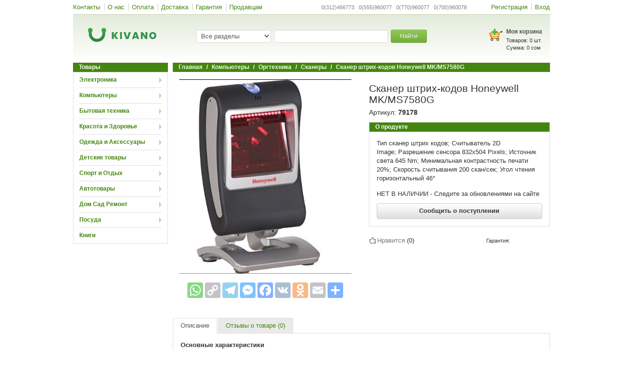

--- FILE ---
content_type: text/html; charset=utf-8
request_url: https://www.google.com/recaptcha/api2/anchor?ar=1&k=6LeeEhATAAAAALNwP2cPx-O0XOWN9PIHcdOAkRMp&co=aHR0cHM6Ly93d3cua2l2YW5vLmtnOjQ0Mw..&hl=ru&v=PoyoqOPhxBO7pBk68S4YbpHZ&size=normal&anchor-ms=20000&execute-ms=30000&cb=vw01hvlq7hzu
body_size: 49561
content:
<!DOCTYPE HTML><html dir="ltr" lang="ru"><head><meta http-equiv="Content-Type" content="text/html; charset=UTF-8">
<meta http-equiv="X-UA-Compatible" content="IE=edge">
<title>reCAPTCHA</title>
<style type="text/css">
/* cyrillic-ext */
@font-face {
  font-family: 'Roboto';
  font-style: normal;
  font-weight: 400;
  font-stretch: 100%;
  src: url(//fonts.gstatic.com/s/roboto/v48/KFO7CnqEu92Fr1ME7kSn66aGLdTylUAMa3GUBHMdazTgWw.woff2) format('woff2');
  unicode-range: U+0460-052F, U+1C80-1C8A, U+20B4, U+2DE0-2DFF, U+A640-A69F, U+FE2E-FE2F;
}
/* cyrillic */
@font-face {
  font-family: 'Roboto';
  font-style: normal;
  font-weight: 400;
  font-stretch: 100%;
  src: url(//fonts.gstatic.com/s/roboto/v48/KFO7CnqEu92Fr1ME7kSn66aGLdTylUAMa3iUBHMdazTgWw.woff2) format('woff2');
  unicode-range: U+0301, U+0400-045F, U+0490-0491, U+04B0-04B1, U+2116;
}
/* greek-ext */
@font-face {
  font-family: 'Roboto';
  font-style: normal;
  font-weight: 400;
  font-stretch: 100%;
  src: url(//fonts.gstatic.com/s/roboto/v48/KFO7CnqEu92Fr1ME7kSn66aGLdTylUAMa3CUBHMdazTgWw.woff2) format('woff2');
  unicode-range: U+1F00-1FFF;
}
/* greek */
@font-face {
  font-family: 'Roboto';
  font-style: normal;
  font-weight: 400;
  font-stretch: 100%;
  src: url(//fonts.gstatic.com/s/roboto/v48/KFO7CnqEu92Fr1ME7kSn66aGLdTylUAMa3-UBHMdazTgWw.woff2) format('woff2');
  unicode-range: U+0370-0377, U+037A-037F, U+0384-038A, U+038C, U+038E-03A1, U+03A3-03FF;
}
/* math */
@font-face {
  font-family: 'Roboto';
  font-style: normal;
  font-weight: 400;
  font-stretch: 100%;
  src: url(//fonts.gstatic.com/s/roboto/v48/KFO7CnqEu92Fr1ME7kSn66aGLdTylUAMawCUBHMdazTgWw.woff2) format('woff2');
  unicode-range: U+0302-0303, U+0305, U+0307-0308, U+0310, U+0312, U+0315, U+031A, U+0326-0327, U+032C, U+032F-0330, U+0332-0333, U+0338, U+033A, U+0346, U+034D, U+0391-03A1, U+03A3-03A9, U+03B1-03C9, U+03D1, U+03D5-03D6, U+03F0-03F1, U+03F4-03F5, U+2016-2017, U+2034-2038, U+203C, U+2040, U+2043, U+2047, U+2050, U+2057, U+205F, U+2070-2071, U+2074-208E, U+2090-209C, U+20D0-20DC, U+20E1, U+20E5-20EF, U+2100-2112, U+2114-2115, U+2117-2121, U+2123-214F, U+2190, U+2192, U+2194-21AE, U+21B0-21E5, U+21F1-21F2, U+21F4-2211, U+2213-2214, U+2216-22FF, U+2308-230B, U+2310, U+2319, U+231C-2321, U+2336-237A, U+237C, U+2395, U+239B-23B7, U+23D0, U+23DC-23E1, U+2474-2475, U+25AF, U+25B3, U+25B7, U+25BD, U+25C1, U+25CA, U+25CC, U+25FB, U+266D-266F, U+27C0-27FF, U+2900-2AFF, U+2B0E-2B11, U+2B30-2B4C, U+2BFE, U+3030, U+FF5B, U+FF5D, U+1D400-1D7FF, U+1EE00-1EEFF;
}
/* symbols */
@font-face {
  font-family: 'Roboto';
  font-style: normal;
  font-weight: 400;
  font-stretch: 100%;
  src: url(//fonts.gstatic.com/s/roboto/v48/KFO7CnqEu92Fr1ME7kSn66aGLdTylUAMaxKUBHMdazTgWw.woff2) format('woff2');
  unicode-range: U+0001-000C, U+000E-001F, U+007F-009F, U+20DD-20E0, U+20E2-20E4, U+2150-218F, U+2190, U+2192, U+2194-2199, U+21AF, U+21E6-21F0, U+21F3, U+2218-2219, U+2299, U+22C4-22C6, U+2300-243F, U+2440-244A, U+2460-24FF, U+25A0-27BF, U+2800-28FF, U+2921-2922, U+2981, U+29BF, U+29EB, U+2B00-2BFF, U+4DC0-4DFF, U+FFF9-FFFB, U+10140-1018E, U+10190-1019C, U+101A0, U+101D0-101FD, U+102E0-102FB, U+10E60-10E7E, U+1D2C0-1D2D3, U+1D2E0-1D37F, U+1F000-1F0FF, U+1F100-1F1AD, U+1F1E6-1F1FF, U+1F30D-1F30F, U+1F315, U+1F31C, U+1F31E, U+1F320-1F32C, U+1F336, U+1F378, U+1F37D, U+1F382, U+1F393-1F39F, U+1F3A7-1F3A8, U+1F3AC-1F3AF, U+1F3C2, U+1F3C4-1F3C6, U+1F3CA-1F3CE, U+1F3D4-1F3E0, U+1F3ED, U+1F3F1-1F3F3, U+1F3F5-1F3F7, U+1F408, U+1F415, U+1F41F, U+1F426, U+1F43F, U+1F441-1F442, U+1F444, U+1F446-1F449, U+1F44C-1F44E, U+1F453, U+1F46A, U+1F47D, U+1F4A3, U+1F4B0, U+1F4B3, U+1F4B9, U+1F4BB, U+1F4BF, U+1F4C8-1F4CB, U+1F4D6, U+1F4DA, U+1F4DF, U+1F4E3-1F4E6, U+1F4EA-1F4ED, U+1F4F7, U+1F4F9-1F4FB, U+1F4FD-1F4FE, U+1F503, U+1F507-1F50B, U+1F50D, U+1F512-1F513, U+1F53E-1F54A, U+1F54F-1F5FA, U+1F610, U+1F650-1F67F, U+1F687, U+1F68D, U+1F691, U+1F694, U+1F698, U+1F6AD, U+1F6B2, U+1F6B9-1F6BA, U+1F6BC, U+1F6C6-1F6CF, U+1F6D3-1F6D7, U+1F6E0-1F6EA, U+1F6F0-1F6F3, U+1F6F7-1F6FC, U+1F700-1F7FF, U+1F800-1F80B, U+1F810-1F847, U+1F850-1F859, U+1F860-1F887, U+1F890-1F8AD, U+1F8B0-1F8BB, U+1F8C0-1F8C1, U+1F900-1F90B, U+1F93B, U+1F946, U+1F984, U+1F996, U+1F9E9, U+1FA00-1FA6F, U+1FA70-1FA7C, U+1FA80-1FA89, U+1FA8F-1FAC6, U+1FACE-1FADC, U+1FADF-1FAE9, U+1FAF0-1FAF8, U+1FB00-1FBFF;
}
/* vietnamese */
@font-face {
  font-family: 'Roboto';
  font-style: normal;
  font-weight: 400;
  font-stretch: 100%;
  src: url(//fonts.gstatic.com/s/roboto/v48/KFO7CnqEu92Fr1ME7kSn66aGLdTylUAMa3OUBHMdazTgWw.woff2) format('woff2');
  unicode-range: U+0102-0103, U+0110-0111, U+0128-0129, U+0168-0169, U+01A0-01A1, U+01AF-01B0, U+0300-0301, U+0303-0304, U+0308-0309, U+0323, U+0329, U+1EA0-1EF9, U+20AB;
}
/* latin-ext */
@font-face {
  font-family: 'Roboto';
  font-style: normal;
  font-weight: 400;
  font-stretch: 100%;
  src: url(//fonts.gstatic.com/s/roboto/v48/KFO7CnqEu92Fr1ME7kSn66aGLdTylUAMa3KUBHMdazTgWw.woff2) format('woff2');
  unicode-range: U+0100-02BA, U+02BD-02C5, U+02C7-02CC, U+02CE-02D7, U+02DD-02FF, U+0304, U+0308, U+0329, U+1D00-1DBF, U+1E00-1E9F, U+1EF2-1EFF, U+2020, U+20A0-20AB, U+20AD-20C0, U+2113, U+2C60-2C7F, U+A720-A7FF;
}
/* latin */
@font-face {
  font-family: 'Roboto';
  font-style: normal;
  font-weight: 400;
  font-stretch: 100%;
  src: url(//fonts.gstatic.com/s/roboto/v48/KFO7CnqEu92Fr1ME7kSn66aGLdTylUAMa3yUBHMdazQ.woff2) format('woff2');
  unicode-range: U+0000-00FF, U+0131, U+0152-0153, U+02BB-02BC, U+02C6, U+02DA, U+02DC, U+0304, U+0308, U+0329, U+2000-206F, U+20AC, U+2122, U+2191, U+2193, U+2212, U+2215, U+FEFF, U+FFFD;
}
/* cyrillic-ext */
@font-face {
  font-family: 'Roboto';
  font-style: normal;
  font-weight: 500;
  font-stretch: 100%;
  src: url(//fonts.gstatic.com/s/roboto/v48/KFO7CnqEu92Fr1ME7kSn66aGLdTylUAMa3GUBHMdazTgWw.woff2) format('woff2');
  unicode-range: U+0460-052F, U+1C80-1C8A, U+20B4, U+2DE0-2DFF, U+A640-A69F, U+FE2E-FE2F;
}
/* cyrillic */
@font-face {
  font-family: 'Roboto';
  font-style: normal;
  font-weight: 500;
  font-stretch: 100%;
  src: url(//fonts.gstatic.com/s/roboto/v48/KFO7CnqEu92Fr1ME7kSn66aGLdTylUAMa3iUBHMdazTgWw.woff2) format('woff2');
  unicode-range: U+0301, U+0400-045F, U+0490-0491, U+04B0-04B1, U+2116;
}
/* greek-ext */
@font-face {
  font-family: 'Roboto';
  font-style: normal;
  font-weight: 500;
  font-stretch: 100%;
  src: url(//fonts.gstatic.com/s/roboto/v48/KFO7CnqEu92Fr1ME7kSn66aGLdTylUAMa3CUBHMdazTgWw.woff2) format('woff2');
  unicode-range: U+1F00-1FFF;
}
/* greek */
@font-face {
  font-family: 'Roboto';
  font-style: normal;
  font-weight: 500;
  font-stretch: 100%;
  src: url(//fonts.gstatic.com/s/roboto/v48/KFO7CnqEu92Fr1ME7kSn66aGLdTylUAMa3-UBHMdazTgWw.woff2) format('woff2');
  unicode-range: U+0370-0377, U+037A-037F, U+0384-038A, U+038C, U+038E-03A1, U+03A3-03FF;
}
/* math */
@font-face {
  font-family: 'Roboto';
  font-style: normal;
  font-weight: 500;
  font-stretch: 100%;
  src: url(//fonts.gstatic.com/s/roboto/v48/KFO7CnqEu92Fr1ME7kSn66aGLdTylUAMawCUBHMdazTgWw.woff2) format('woff2');
  unicode-range: U+0302-0303, U+0305, U+0307-0308, U+0310, U+0312, U+0315, U+031A, U+0326-0327, U+032C, U+032F-0330, U+0332-0333, U+0338, U+033A, U+0346, U+034D, U+0391-03A1, U+03A3-03A9, U+03B1-03C9, U+03D1, U+03D5-03D6, U+03F0-03F1, U+03F4-03F5, U+2016-2017, U+2034-2038, U+203C, U+2040, U+2043, U+2047, U+2050, U+2057, U+205F, U+2070-2071, U+2074-208E, U+2090-209C, U+20D0-20DC, U+20E1, U+20E5-20EF, U+2100-2112, U+2114-2115, U+2117-2121, U+2123-214F, U+2190, U+2192, U+2194-21AE, U+21B0-21E5, U+21F1-21F2, U+21F4-2211, U+2213-2214, U+2216-22FF, U+2308-230B, U+2310, U+2319, U+231C-2321, U+2336-237A, U+237C, U+2395, U+239B-23B7, U+23D0, U+23DC-23E1, U+2474-2475, U+25AF, U+25B3, U+25B7, U+25BD, U+25C1, U+25CA, U+25CC, U+25FB, U+266D-266F, U+27C0-27FF, U+2900-2AFF, U+2B0E-2B11, U+2B30-2B4C, U+2BFE, U+3030, U+FF5B, U+FF5D, U+1D400-1D7FF, U+1EE00-1EEFF;
}
/* symbols */
@font-face {
  font-family: 'Roboto';
  font-style: normal;
  font-weight: 500;
  font-stretch: 100%;
  src: url(//fonts.gstatic.com/s/roboto/v48/KFO7CnqEu92Fr1ME7kSn66aGLdTylUAMaxKUBHMdazTgWw.woff2) format('woff2');
  unicode-range: U+0001-000C, U+000E-001F, U+007F-009F, U+20DD-20E0, U+20E2-20E4, U+2150-218F, U+2190, U+2192, U+2194-2199, U+21AF, U+21E6-21F0, U+21F3, U+2218-2219, U+2299, U+22C4-22C6, U+2300-243F, U+2440-244A, U+2460-24FF, U+25A0-27BF, U+2800-28FF, U+2921-2922, U+2981, U+29BF, U+29EB, U+2B00-2BFF, U+4DC0-4DFF, U+FFF9-FFFB, U+10140-1018E, U+10190-1019C, U+101A0, U+101D0-101FD, U+102E0-102FB, U+10E60-10E7E, U+1D2C0-1D2D3, U+1D2E0-1D37F, U+1F000-1F0FF, U+1F100-1F1AD, U+1F1E6-1F1FF, U+1F30D-1F30F, U+1F315, U+1F31C, U+1F31E, U+1F320-1F32C, U+1F336, U+1F378, U+1F37D, U+1F382, U+1F393-1F39F, U+1F3A7-1F3A8, U+1F3AC-1F3AF, U+1F3C2, U+1F3C4-1F3C6, U+1F3CA-1F3CE, U+1F3D4-1F3E0, U+1F3ED, U+1F3F1-1F3F3, U+1F3F5-1F3F7, U+1F408, U+1F415, U+1F41F, U+1F426, U+1F43F, U+1F441-1F442, U+1F444, U+1F446-1F449, U+1F44C-1F44E, U+1F453, U+1F46A, U+1F47D, U+1F4A3, U+1F4B0, U+1F4B3, U+1F4B9, U+1F4BB, U+1F4BF, U+1F4C8-1F4CB, U+1F4D6, U+1F4DA, U+1F4DF, U+1F4E3-1F4E6, U+1F4EA-1F4ED, U+1F4F7, U+1F4F9-1F4FB, U+1F4FD-1F4FE, U+1F503, U+1F507-1F50B, U+1F50D, U+1F512-1F513, U+1F53E-1F54A, U+1F54F-1F5FA, U+1F610, U+1F650-1F67F, U+1F687, U+1F68D, U+1F691, U+1F694, U+1F698, U+1F6AD, U+1F6B2, U+1F6B9-1F6BA, U+1F6BC, U+1F6C6-1F6CF, U+1F6D3-1F6D7, U+1F6E0-1F6EA, U+1F6F0-1F6F3, U+1F6F7-1F6FC, U+1F700-1F7FF, U+1F800-1F80B, U+1F810-1F847, U+1F850-1F859, U+1F860-1F887, U+1F890-1F8AD, U+1F8B0-1F8BB, U+1F8C0-1F8C1, U+1F900-1F90B, U+1F93B, U+1F946, U+1F984, U+1F996, U+1F9E9, U+1FA00-1FA6F, U+1FA70-1FA7C, U+1FA80-1FA89, U+1FA8F-1FAC6, U+1FACE-1FADC, U+1FADF-1FAE9, U+1FAF0-1FAF8, U+1FB00-1FBFF;
}
/* vietnamese */
@font-face {
  font-family: 'Roboto';
  font-style: normal;
  font-weight: 500;
  font-stretch: 100%;
  src: url(//fonts.gstatic.com/s/roboto/v48/KFO7CnqEu92Fr1ME7kSn66aGLdTylUAMa3OUBHMdazTgWw.woff2) format('woff2');
  unicode-range: U+0102-0103, U+0110-0111, U+0128-0129, U+0168-0169, U+01A0-01A1, U+01AF-01B0, U+0300-0301, U+0303-0304, U+0308-0309, U+0323, U+0329, U+1EA0-1EF9, U+20AB;
}
/* latin-ext */
@font-face {
  font-family: 'Roboto';
  font-style: normal;
  font-weight: 500;
  font-stretch: 100%;
  src: url(//fonts.gstatic.com/s/roboto/v48/KFO7CnqEu92Fr1ME7kSn66aGLdTylUAMa3KUBHMdazTgWw.woff2) format('woff2');
  unicode-range: U+0100-02BA, U+02BD-02C5, U+02C7-02CC, U+02CE-02D7, U+02DD-02FF, U+0304, U+0308, U+0329, U+1D00-1DBF, U+1E00-1E9F, U+1EF2-1EFF, U+2020, U+20A0-20AB, U+20AD-20C0, U+2113, U+2C60-2C7F, U+A720-A7FF;
}
/* latin */
@font-face {
  font-family: 'Roboto';
  font-style: normal;
  font-weight: 500;
  font-stretch: 100%;
  src: url(//fonts.gstatic.com/s/roboto/v48/KFO7CnqEu92Fr1ME7kSn66aGLdTylUAMa3yUBHMdazQ.woff2) format('woff2');
  unicode-range: U+0000-00FF, U+0131, U+0152-0153, U+02BB-02BC, U+02C6, U+02DA, U+02DC, U+0304, U+0308, U+0329, U+2000-206F, U+20AC, U+2122, U+2191, U+2193, U+2212, U+2215, U+FEFF, U+FFFD;
}
/* cyrillic-ext */
@font-face {
  font-family: 'Roboto';
  font-style: normal;
  font-weight: 900;
  font-stretch: 100%;
  src: url(//fonts.gstatic.com/s/roboto/v48/KFO7CnqEu92Fr1ME7kSn66aGLdTylUAMa3GUBHMdazTgWw.woff2) format('woff2');
  unicode-range: U+0460-052F, U+1C80-1C8A, U+20B4, U+2DE0-2DFF, U+A640-A69F, U+FE2E-FE2F;
}
/* cyrillic */
@font-face {
  font-family: 'Roboto';
  font-style: normal;
  font-weight: 900;
  font-stretch: 100%;
  src: url(//fonts.gstatic.com/s/roboto/v48/KFO7CnqEu92Fr1ME7kSn66aGLdTylUAMa3iUBHMdazTgWw.woff2) format('woff2');
  unicode-range: U+0301, U+0400-045F, U+0490-0491, U+04B0-04B1, U+2116;
}
/* greek-ext */
@font-face {
  font-family: 'Roboto';
  font-style: normal;
  font-weight: 900;
  font-stretch: 100%;
  src: url(//fonts.gstatic.com/s/roboto/v48/KFO7CnqEu92Fr1ME7kSn66aGLdTylUAMa3CUBHMdazTgWw.woff2) format('woff2');
  unicode-range: U+1F00-1FFF;
}
/* greek */
@font-face {
  font-family: 'Roboto';
  font-style: normal;
  font-weight: 900;
  font-stretch: 100%;
  src: url(//fonts.gstatic.com/s/roboto/v48/KFO7CnqEu92Fr1ME7kSn66aGLdTylUAMa3-UBHMdazTgWw.woff2) format('woff2');
  unicode-range: U+0370-0377, U+037A-037F, U+0384-038A, U+038C, U+038E-03A1, U+03A3-03FF;
}
/* math */
@font-face {
  font-family: 'Roboto';
  font-style: normal;
  font-weight: 900;
  font-stretch: 100%;
  src: url(//fonts.gstatic.com/s/roboto/v48/KFO7CnqEu92Fr1ME7kSn66aGLdTylUAMawCUBHMdazTgWw.woff2) format('woff2');
  unicode-range: U+0302-0303, U+0305, U+0307-0308, U+0310, U+0312, U+0315, U+031A, U+0326-0327, U+032C, U+032F-0330, U+0332-0333, U+0338, U+033A, U+0346, U+034D, U+0391-03A1, U+03A3-03A9, U+03B1-03C9, U+03D1, U+03D5-03D6, U+03F0-03F1, U+03F4-03F5, U+2016-2017, U+2034-2038, U+203C, U+2040, U+2043, U+2047, U+2050, U+2057, U+205F, U+2070-2071, U+2074-208E, U+2090-209C, U+20D0-20DC, U+20E1, U+20E5-20EF, U+2100-2112, U+2114-2115, U+2117-2121, U+2123-214F, U+2190, U+2192, U+2194-21AE, U+21B0-21E5, U+21F1-21F2, U+21F4-2211, U+2213-2214, U+2216-22FF, U+2308-230B, U+2310, U+2319, U+231C-2321, U+2336-237A, U+237C, U+2395, U+239B-23B7, U+23D0, U+23DC-23E1, U+2474-2475, U+25AF, U+25B3, U+25B7, U+25BD, U+25C1, U+25CA, U+25CC, U+25FB, U+266D-266F, U+27C0-27FF, U+2900-2AFF, U+2B0E-2B11, U+2B30-2B4C, U+2BFE, U+3030, U+FF5B, U+FF5D, U+1D400-1D7FF, U+1EE00-1EEFF;
}
/* symbols */
@font-face {
  font-family: 'Roboto';
  font-style: normal;
  font-weight: 900;
  font-stretch: 100%;
  src: url(//fonts.gstatic.com/s/roboto/v48/KFO7CnqEu92Fr1ME7kSn66aGLdTylUAMaxKUBHMdazTgWw.woff2) format('woff2');
  unicode-range: U+0001-000C, U+000E-001F, U+007F-009F, U+20DD-20E0, U+20E2-20E4, U+2150-218F, U+2190, U+2192, U+2194-2199, U+21AF, U+21E6-21F0, U+21F3, U+2218-2219, U+2299, U+22C4-22C6, U+2300-243F, U+2440-244A, U+2460-24FF, U+25A0-27BF, U+2800-28FF, U+2921-2922, U+2981, U+29BF, U+29EB, U+2B00-2BFF, U+4DC0-4DFF, U+FFF9-FFFB, U+10140-1018E, U+10190-1019C, U+101A0, U+101D0-101FD, U+102E0-102FB, U+10E60-10E7E, U+1D2C0-1D2D3, U+1D2E0-1D37F, U+1F000-1F0FF, U+1F100-1F1AD, U+1F1E6-1F1FF, U+1F30D-1F30F, U+1F315, U+1F31C, U+1F31E, U+1F320-1F32C, U+1F336, U+1F378, U+1F37D, U+1F382, U+1F393-1F39F, U+1F3A7-1F3A8, U+1F3AC-1F3AF, U+1F3C2, U+1F3C4-1F3C6, U+1F3CA-1F3CE, U+1F3D4-1F3E0, U+1F3ED, U+1F3F1-1F3F3, U+1F3F5-1F3F7, U+1F408, U+1F415, U+1F41F, U+1F426, U+1F43F, U+1F441-1F442, U+1F444, U+1F446-1F449, U+1F44C-1F44E, U+1F453, U+1F46A, U+1F47D, U+1F4A3, U+1F4B0, U+1F4B3, U+1F4B9, U+1F4BB, U+1F4BF, U+1F4C8-1F4CB, U+1F4D6, U+1F4DA, U+1F4DF, U+1F4E3-1F4E6, U+1F4EA-1F4ED, U+1F4F7, U+1F4F9-1F4FB, U+1F4FD-1F4FE, U+1F503, U+1F507-1F50B, U+1F50D, U+1F512-1F513, U+1F53E-1F54A, U+1F54F-1F5FA, U+1F610, U+1F650-1F67F, U+1F687, U+1F68D, U+1F691, U+1F694, U+1F698, U+1F6AD, U+1F6B2, U+1F6B9-1F6BA, U+1F6BC, U+1F6C6-1F6CF, U+1F6D3-1F6D7, U+1F6E0-1F6EA, U+1F6F0-1F6F3, U+1F6F7-1F6FC, U+1F700-1F7FF, U+1F800-1F80B, U+1F810-1F847, U+1F850-1F859, U+1F860-1F887, U+1F890-1F8AD, U+1F8B0-1F8BB, U+1F8C0-1F8C1, U+1F900-1F90B, U+1F93B, U+1F946, U+1F984, U+1F996, U+1F9E9, U+1FA00-1FA6F, U+1FA70-1FA7C, U+1FA80-1FA89, U+1FA8F-1FAC6, U+1FACE-1FADC, U+1FADF-1FAE9, U+1FAF0-1FAF8, U+1FB00-1FBFF;
}
/* vietnamese */
@font-face {
  font-family: 'Roboto';
  font-style: normal;
  font-weight: 900;
  font-stretch: 100%;
  src: url(//fonts.gstatic.com/s/roboto/v48/KFO7CnqEu92Fr1ME7kSn66aGLdTylUAMa3OUBHMdazTgWw.woff2) format('woff2');
  unicode-range: U+0102-0103, U+0110-0111, U+0128-0129, U+0168-0169, U+01A0-01A1, U+01AF-01B0, U+0300-0301, U+0303-0304, U+0308-0309, U+0323, U+0329, U+1EA0-1EF9, U+20AB;
}
/* latin-ext */
@font-face {
  font-family: 'Roboto';
  font-style: normal;
  font-weight: 900;
  font-stretch: 100%;
  src: url(//fonts.gstatic.com/s/roboto/v48/KFO7CnqEu92Fr1ME7kSn66aGLdTylUAMa3KUBHMdazTgWw.woff2) format('woff2');
  unicode-range: U+0100-02BA, U+02BD-02C5, U+02C7-02CC, U+02CE-02D7, U+02DD-02FF, U+0304, U+0308, U+0329, U+1D00-1DBF, U+1E00-1E9F, U+1EF2-1EFF, U+2020, U+20A0-20AB, U+20AD-20C0, U+2113, U+2C60-2C7F, U+A720-A7FF;
}
/* latin */
@font-face {
  font-family: 'Roboto';
  font-style: normal;
  font-weight: 900;
  font-stretch: 100%;
  src: url(//fonts.gstatic.com/s/roboto/v48/KFO7CnqEu92Fr1ME7kSn66aGLdTylUAMa3yUBHMdazQ.woff2) format('woff2');
  unicode-range: U+0000-00FF, U+0131, U+0152-0153, U+02BB-02BC, U+02C6, U+02DA, U+02DC, U+0304, U+0308, U+0329, U+2000-206F, U+20AC, U+2122, U+2191, U+2193, U+2212, U+2215, U+FEFF, U+FFFD;
}

</style>
<link rel="stylesheet" type="text/css" href="https://www.gstatic.com/recaptcha/releases/PoyoqOPhxBO7pBk68S4YbpHZ/styles__ltr.css">
<script nonce="K07EO7p6CzNbPGw24WlDUA" type="text/javascript">window['__recaptcha_api'] = 'https://www.google.com/recaptcha/api2/';</script>
<script type="text/javascript" src="https://www.gstatic.com/recaptcha/releases/PoyoqOPhxBO7pBk68S4YbpHZ/recaptcha__ru.js" nonce="K07EO7p6CzNbPGw24WlDUA">
      
    </script></head>
<body><div id="rc-anchor-alert" class="rc-anchor-alert"></div>
<input type="hidden" id="recaptcha-token" value="[base64]">
<script type="text/javascript" nonce="K07EO7p6CzNbPGw24WlDUA">
      recaptcha.anchor.Main.init("[\x22ainput\x22,[\x22bgdata\x22,\x22\x22,\[base64]/[base64]/[base64]/KE4oMTI0LHYsdi5HKSxMWihsLHYpKTpOKDEyNCx2LGwpLFYpLHYpLFQpKSxGKDE3MSx2KX0scjc9ZnVuY3Rpb24obCl7cmV0dXJuIGx9LEM9ZnVuY3Rpb24obCxWLHYpe04odixsLFYpLFZbYWtdPTI3OTZ9LG49ZnVuY3Rpb24obCxWKXtWLlg9KChWLlg/[base64]/[base64]/[base64]/[base64]/[base64]/[base64]/[base64]/[base64]/[base64]/[base64]/[base64]\\u003d\x22,\[base64]\\u003d\x22,\x22w4lcaFbCtDHCgcO4wqbDhx8fdylgwoR/JMKNw7REQsOgwqlGwoRJX8O6MRVMwrPDnsKEIMO1w65XaRDChR7ChyfCuG8NeQHCtX7DvsOwcVY5w6V4wpvCokVtSR0BVsKOOw3CgMO2WcOqwpFnTMOGw4ojw5HDqMOVw684w7gNw4Mnf8KEw6M5PFrDmh5mwpYywqzCgsO6azAfecOQNA/Dp3DCti1PUhAzwrVxwqHCri3DvAvDvXF3wqzCnEvDmUlqwr0NwrjCvgHDlMKfw4QSKG0xGsKZw7TCjsOgw7HDrcOywrfDqEQPX8K/w4FUw6bCvsKRBWBwwobDo2UcQMKcw5TDp8OjDsOXwrIWAcO4HMKMQEJGw68sKcO4w7/DmyHCt8OraBEsSxYzwqzCuDp/wq3DlDR9XMKfwodVcMOuw67DoA3DsMO1woPCpXdNAwDDjMKWHgTDrkJxOBzDqMOTw4nDpMOBwobChRbCtsKxGzrClsK6wpgxw4HDkHxMw68rOsKAVMKWw6rDhcKIU2VAw5/DshQ3WhQjRsK2w6wUSMOxwobCi3HDqz1wUsOkM0PCmsOdwrzCucKUwo3DjHh/US1zZg9SJcKdw5xyTVvDuMK1GcKiSxHCnjXClRLCh8Obw5rCjxbDkMKzwpXCoMOFOsOiOMOPHGTCqUUXRcK9w6vDosKHwq/[base64]/CmEPCvcObKcOtw6DCkXo7wqTCm8OTw73DmsKswp/CpVUnO8OfEkxVw53ClsKjwobDjMOwwp7DlsKlwpU3w6RsFsKow5rCjx8ReF4Cw5UeUMK0woTCrMKqw65rwp3Cn8OqdcOuwqXCgcOEaVbDqMKcwoUWwoEsw6h0Vmo2wohJJ1EJCsKlS1/DnkABKS8Rw7bDoMObacOFdMOYw7kmw6Vgw7bCmcKQwp/CrcKuCBTDqHTDn3pWWT7CosO9wpUVVil0w73Ct1R3wpHCocKXdsOgwogdwqVnwrxAwr1vwrfDt2XCmWPDoj/DriDCgQl5B8OoK8KmXWfDhQjDlikMA8KYwqrCn8O6w5w+QsOcL8OTwpHCp8KyB2XDjcKZwpwzwrkfw7XCmsOQRxfCpMKnD8OZw6LCucKqwo4WwqIMLAPDpcKwK3zCvRHCgmYTNENaRcOiw5PCr2cQPn/[base64]/wrUiwqTCl8K/woHDv2fDn0Uhwr8mYsO3w5l+w7jDmMOZHMKFw6LCjhELw78wJMKTwrIrYiUiw4rDhsOeHsOfw7QLWi7Ct8OMbMK/w7DCn8K4w6xdJ8KUwrXCpsKTKMKJYhHCucO6wofCtGHDoEvClsKxw7zCs8OyWcO6woLCqsKMLyDClnfDtCzDjcOzwqduwq7DkjYMw5FSwqh4FMKaw5bChA3Du8KtE8KKNXh2NsKNFynDgMOKNRVzLcObAMKUw5VhwqvCu0k/FMOnw7RpN3zCs8KRw5LDnMOnwolyw4jDgnIcR8Oqw5VMYmHDkcKmXMOWwqbDvsOGP8O5Y8Kzw7JBbyhowo/DliZVesOdwoXDrRI0L8Otwqssw5ddGy4xw6pqYjoWwoBGwoYkDQNswp7CvcOxwp8Lwq1GDQXCpMOGNBTDgsKlB8O1wqXDszgnXMKmwoBhwo84w5tCwqkpEknDqxLDg8KdNMOmw6k0TsKGwoXCosO6wpwHwo4Caj48wqXDlMOTLgZpTyfChsOgw4kbw4QeSlM/[base64]/DvMKiCkHCvgTDjTrCnh9tL8KLEX7DnTU/w6BGw49ZwovDgFk/wql2wpDDqcK7w6xEwoXDhsKXHhthD8KQW8O9FsK2wqPCl3XCgwjClHwjwrvCgxHDgElOEcKuw4DCpcO4w6jCs8O3wpjCjsOfYcOcwq3Dh2/[base64]/Di1BKwqhrZMOfRyhFw7jDjMO7SSYnWw7CtcOJF0PDliTDgsKzQMOid10VwpFSVMKiwqrCpDFmOcOVOMK1O1XChsOiwphZw6/Dn3XDisKkwrc/Vggew5HDisK8wr5jw7NPIMKHWzMywrPCnsK4FHnDnBTCvChXRcOgw4h6NMK/e1ZUwonCnl5PS8K5ccONwqLDv8OiFMK1wqLDqGPCjsOlMEsocRk7c3LDtyzDssKZAsKyWcOsRj3CrFICbFciIsKDwqkGw4jDn1UXAgk6JcOFwrMecV1OEgk5w5cLwrgLKGtBA8Kpw5lzwqwfQmdMIFB4Dl7CscOZF1MNwpfCgMKRMsKMKnnDmT/[base64]/[base64]/KsK8HTPCgsOqw5tNwo7DvnDClVkhw6okLW7DtcK1OMORw6HDpgBSegt2G8K7fsKXchHCq8OJR8KKw5dyeMK2wpJ3QsKEwp83dmLDj8Oaw5PCicOPw7sIUyhWwqXCnU05CCzDpBA0wrAow6LDunwnwrZ1Qw9iw5UCwozDhcKGw5XDsD5LwpU1J8K/w7o4RMK/wr7CpMOwUcKiw7tzUVkLwrHDmcOocwvDgsKvw4UIw57DoFIawoVWbcK/woLCqsKrK8K2MSvCgyV+UHTChMKiUn/[base64]/wr4GKsOEwqDDtcKzbSjCjxJTw6DDnTfDrFsNwox8w7LCjxUOUx0ew7XDmkFDwrrDpsKgw7oiw6IGw4LCv8KSdCYRJwnDo1MCRMOVBMOMbRDCvMKuXRBWw4XDnsOdw5HCs33Ds8KrZHI/[base64]/Py1UJllRw6A/w41/woLDk3syJXPDmsKww49wwosUw4TCuMOtwp/DlMK5FMOZKS8pw4lWwpJjw48Mw7lawoPDhwbDoXXCjcKCwrdvHFMkwpTDosK+acK4UH4hwoIGFCszYMOrSjIbYsO0LsO9w47DlcKrZVvCi8OhYS9HTVZ8w7TCjBrDpHbDh1YJR8KgQinCuUxJbMKlMMOqGcO2w73DtMOCKlYtw4/CosOmw5ULfgFzXTLCgxp/[base64]/DpMKDw41mATllw5DCu8KXfj3Djx1Nw77DvMKwwq7CocKXbMKmZk9RfS1qwroOwp5Yw4tTwoTDsD/DnxPDulV4w7vDlwx7w6JHNHB4w7zCkCnDscK4EhZ1BUzCn0fCtsO3LX7CosKiw4NiEUEZwphHCMKxLMKKw5AKw5J9F8OyTcOaw4pVwrPCmhTCncKowoJ3E8KPwqANUGfCri9wZ8OUDsOqB8OfRcK3VGjDrHnDnl/DlW/DgmvDmMKvw5R2wrhKwq7CqMKJw63CqGx1w7kpD8KIwp7DtsKqwozCiA5rVMKNQMKpwrwsAV/CnMOfwowzTMKya8OmLEfDqMKvw6xqMGRXXRHDmCfCosKIPBLDnHp0w5XDjhLDiAvDhcKZUlfDq0LCqsOaFGodwqUHw7Ice8OpZVlPw6rChHnCh8KmaV/ChgnCqzhDwrzDiHLCjcOhwqfCvj1NZMKKUcKPw5NLSMKUw58CVsKNwqPCsARzTHM/GmHDihchwqRFYFA+cRoww58lw6jCtBdFesOZTEbDngHCr1/Dq8KUVsK+w6R8RD4ZwqJLVUw9ecO/[base64]/DvknCnT7Cu8KgGzgaG8KMw7FZwonDqnPDk8KdFMKKdg3DiHPDvsKvIMOeO1kvw5s9c8OXwrJbC8K/JC0gw4HCtcOrwrpHw7cJNjzDgkt/wpfDjMOFw7PDoMOcwpEABhvDrsOfC3w7w47Ck8KmCGxKI8Orw4zCpRDDhsKdBmU/wrLCtsKjE8K3VWTCs8KAw7jDnsKnwrbCuWhBwqR+eBYKw5xIU0xpR3PDkMOILkXCqkXCq3nDgMKBJBLCh8KGHm7CmH3Cp3BfLsOjwovCqj7DgUFiFGbCtD/CqcKNwrwjNGkLbMOqQcKJwpbCo8OGJA7CmyvDmcOxF8OzwpDDlcKBQ2rDlGfDoAF0woDClsOzA8KsJzR8WH/CvsKlGMOtBcKdK1XCsMKLMsOoHWzDvB/DksK8FcKuwrMowobCicO0w7nDtRUUMWzDoGguwrjCq8KgdsKxwrvDoxDCvcKHwrfDjMKUdm/[base64]/DpBVWwqbCtsOOwpMCBCl8d8OaSyLCuXgHwoACw4DCoTTChC3DrsKAw7UJw7fDmmHCkcK1w73CtyLDo8K/a8Oww5MtV3HDvsKJYy0Ywr5kw4/CscKLw6HDoMOtNMKXwrdkTTnDr8OVUcKfQ8O6QMO0wrzDhTjCi8KGw7DDvVdkLl4Ew7tGZAfCkMO0N1xDIFRBw4RXw4zCkcOUaBnCgsO0HEjDj8O0w6vCj3/ChMK4O8KFXcK6wosfwo0xw5XDln7CjEPCq8KTwqZmXmxEJ8KgwqrDpXfDisKCDDHDv1BgwrrCrsKawo4Cwr/CucOtw7DDpjrDrVkjekrCiQsDDMKkU8Ofw58RUMKPeMOQHVt7w6jCoMOmeArCjMKRwrYcUGrDocOxw4B5wpImL8OKGMKVEQnDlExjKMKxw5rDixFPDsOoGcOnw5M0WcOOwoMJBVAqwrUoQzzCucOHw5JHTiDDo1xVDj/DoRclAsODwoPCpgcKw4TDmsOTw50OEsKrw5/[base64]/DhcODw7cjGcKBZ8KYS8K5WMKkw7pPw6J6wp9desOKwpjDoMObw7lTwprDu8Ocw4F/woAdw7kFw6vDnXpiw7lBw5TDssKsw4bCoSDClhjChA7Dh0LDq8Oowr/Ci8OXwrYefiUcWREzYnbDmCPDhcOewrDDrsKiS8Oww5YzNmbCiE8IFAfCgQgVUMOGb8K8fQvCkmDDrVvCslzDvjTDvMO6In4pw5PDrcOIDnzCjcKjasOIwp9Rw6bDl8OqwrHCi8OXw6LDjcOFS8KcElfDoMKSXnYOw7zDiifCl8O/NcK5wqgEwpHCq8OQw5t4wqPCjEg1F8ODwpgzM0YhVGQVQn8yX8OJw6RacyTCuU/CqRAOMk3CocOXwphnS2hswqMbbl55MyVaw6Apw5IOw5UPwqPClljDuXXCvk7DuGLCqhFHGj1GSmDCh0lPNsKvwrnDk07CvcKTbsONMcOuw7zDiMKJa8KJw7B/w4HDqw/ClMOFZgBUViYFwqBpGyE0wocewrtEX8K1A8Oyw7IjCBPDlRvCt37CpsOew7FaYiZOwozDrsOHEcO5PsKRw5PCksKDaVpWNyrCrHnChsKabcOOXcKKCUnCosKVfMO1SsK3U8Olw6fDliLDr0EVd8OMwq/CrEPDqDlOw7PDrMO4wrPCrcK5K0HCr8K6wrxkw7LCu8OUw7zDmHvDjcOdwpDDggbCp8KTw4nDoDbDqsOtYg3ChsK/wqPDilfDtyXDu1stw4RdNsO0ccKpwofCvBnCgcOLw49RT8KYwozCtMKcYU0ZwqTDtFjCmMKowoJ3wpETO8KWccK5LsOacXsiwot7AcKhwqfCjnLCsht3w5nCjMOhNMOUw4svR8KXWmUIwqRvwoRlZMOaHMKfWMOkSGhiwrvClcOBHH45TFIJHkF6RU/[base64]/MsKbw4zDmkfCosOwwr7DqMKzMylKw7DCg8OqwonCnxsiYMONw6jCojEDw7/DrMOCw6XCusOPw7fDi8KeTsONwrfDkUXDpkTCgUYjwokOwoDCpWVywqrDssKIwrDDsBERQAZmHsKoF8KmUcKRUsKUfld+w5Ftwo0fwqB4cF7DhQl7JsKHdsOAw5UuwqzCq8K3TFLDpGouwodEwoPDg1kKw55XwrQcbHHDk19aCmIPw4/Dn8OiScOwIXXCqcO4wrpmwpnCh8OWFMO6wrlewqJKNXwZw5VKLkzDvgXCkn7ClXTDtmHCgBd8w4bDuwzDssOhwo/CtCrCocKkXywqwqxqwpUmwo3CmsO+ZilRwrAcwq57csK5dcO5U8OpdHJJfcKzPxfDsMOVU8KGWTN8wpfDrcOfw4XDs8KiP3kswoIJLF/DixnDh8OvPcOpwp7DtTLCgsKVw4lHwqIfw7lnwrFEw4TClAxdw4MFNGJ2wrfDusK7w4vCnMKgwpLDs8KMw4YVZTgiVcOUw7k/VmVMGDR3P3HDvMKMwqkBEsKQw4kydcKwQU/CnzDCrMKlwrXDlXMrw4LCpyRyG8KVw5fDphsJC8OHZlHDiMKSw6/Dh8KJKsKGc8Oxw4TCjxbDhHhACBjCt8K1DcKWw6rDuwjDtsKRw45qw5DCsnTCjkfCkcOxUcO3w5gtccOEw5bDgsO7w6dzworDi0PCmgFlShIPFngGQMO2d2DCrw3DqcOAwq7DjsOjw78rw5/CvhU0wr9SwqPDhMKNTBQ3NsKIVsO8fsO0wpHDlsOKw6XCuHHDolZ6PMOQEcK6WcKwNsOuw53DtUMXw7LCr0dhw4sUw5Afw7nDtcKswqbDn33Ch2XDusOLEB/Dly/[base64]/CpC/[base64]/CtkLDmUkzw4LCkkkdwqTClg4oOj/DmMOww6E4w6tXOjTCg20awo7CtFNnNXHDmcObw6fDkzFNYcK9w5UAw6zCtsKawpTDicO/PsKpw6clJ8OwDMKjbcONHVkpwqnCuMO9MMKicUNBD8KvJznDlsK9w6IhXGbDsFfCjGvChcOcw4rCsyXCtzPCi8Oiw7wkw5RxwpAmw7bCmMKGwrTDvxYCw7MZQlnDmMK3wq5wXFgpR2FrZDnDvMOOdRUGQS5MZ8O5EsOkDcKTUSLCqsO/GwLDicOLA8K5w5nDtjZrDiE+wr47S8ObwrbClxVGMMKgegzDksOWwq91wqk9JsO3DRzDnzbCrT8xw6c4wonDo8OWw6vDhiEXLwd4RsOvQ8OSIsOlw7/DuTRswqfDgsOXfzIbUcKiQMO5wobDlMOQCTPDt8Kzw6E4w5wORQPDqsKAUyzCoWpGwprChcKsLMKGwpPCnGM7w5LDlMK4JcOGLMKYw4ApLVTCmjctT2R+woHClQBZOMOaw6rCqzzDqsO/woocKS/CjnvCvcOVwppfNnpLw5QNEFjCtU/[base64]/[base64]/azl2w7RewqJ5NcOZw7/DlsKdY1sdwqBgXQ7CnMKawrAvwqlzwoXChXvCgcK0G0HClAF3S8OOSizDoQ02SsKyw4dqHGJES8Ozw4ZiFsKCN8OJAXxAInPCocOdQcOudhfCh8KIHg7CvynCkRIGw4XDsmlQTMOKwqXDgVIGDBFsw63Di8OaaQUUGcOID8Kmw6zCilnDmsO/[base64]/[base64]/Di1cMNcO/Cl1Cw7XDisOAfV3CulY+TcObwr9wflAxeCDDvcK+w6pWSMOLciDCmQjDq8Kxw4RNwpcMwonDoEvDoBA5wqTCssKSwqVQU8OdeMODJAXCoMKzBVIxwplGMVomf2vCi8Kmwq0Gakl5AsKqwq/[base64]/ZDTDgV92NcOVCcKpVwwxw69pQMOkZcKNwpfDgsODwrYqYBPCr8OZwprCri/Cui3Dm8OiO8KowoLDrWjCj0nCtmnDnFINwqkbZMKlw7zCsMOSw5k8wo3DksOKQypSw4ldcMORf0l/wqkCw6nCvHR7bUnCo2/CnMKNw4ZsfcOuwrIbw74Ow6zCgsKcIX1gwp3CjEAoL8KCFcKqFMOzwrvCmwkfbMKpw73CucO4JxZcw6rDtMOUwp1wbMOIw7zChgAUc1nCvRDDpcODw6tuw7jDksOOwrnDuEbDsUvCniPDp8OEwrVtw5x1fMK3w7FcDgFtcMKkYlcwFMKywrMVw6/DvUnDuU3DvkvCk8K1wr/CqEjDm8KGwoLCj37Do8OewoPCgysDwpIOwrxiwpMfWXUJKsKow4YFwoHDpMO+wpnDkMKoUBTCjMKEaBctQcK0KsKGWMKGwoR/DMKlw4gMEwHCpMKJwrzCujJJwprDgTDDnRzCiB4sCzdFwpfCsFDCosKEbMOkwo8hDcKkMMObwqTCu09+THdsN8O5w6hYwqBzwrUIw7HDtD/DpsOOw5AUwo3ChkI9woopL8OWZEHCgMKPwoLDjwHDlMO8wr/CsSpTwrhLwqhDwqRZw6YoPsO+PRrDtVrCqsKXEGfCmsOuwq/CgsOYSDxWw7/ChANmV3TDkVvCuwsWwo9ywqDDr8OcP3New4cDTMKyOizCsG9rfMOmwp/[base64]/Cu2bDicOXwqFUwrHCh0Y2OC1IwqfCiXkJABpsBzXCvMOgw5RVwpg8w4IeHsKiDsKCwp0swqQ2Gn/Dm8Kyw5pdw7jCvBk2woEFSMKYw5jDkcKpPMKmKnnCscKWw7bDmz1iT0o1wokvPcKVA8OedUfClMODw4XDvcORP8KkCXEnP0lqwoPClwIbw53DgUXCgxcZworCn8OswqrDu2jCk8K9OhIDBcKjw47DunNrwpfDpMO2woXDksKyND3DkVZ+FHhZWgnCnXLDjGTDhHo/wqUKw5XDh8OjWWd5w4LDi8OJw5sHRVrCmMKhDcO0V8OVQsKJwrt7IHsXw6h8w7PDuknDhMKtVsOOwrvDlsK0w6fCjj1fSRlpw69HfsOPw7k+ey/DpwjDssOyw7PDtMOkw7vCocKUanDCq8KAw6DCi37Co8OTJkDCvMOiwojDg3LDiDUlwrQMwpfDnsOLTicZLXzCs8OlwrjCmsKCWMO6SMOaIcK2YsKDBcOAUg3Cuw1aYMK4woXDhcKvwpDCsEokGcK/wrDDkMO9YHEqwpPDgsK9YQDCvHgMdyzCjj8hQsODVR/DnyAMYlPCrcKaZjPCmgExwrVxS8O/dcOCw7HCu8OKw5pQwqjClTjDosKywpvCr0h1w7HCucOawrcwwphAN8O+w6IAB8OVaGAiwo3CmsOFw7tIwotgwrnCkMKCcsOMFMOwHMKeA8Kfw4ITORHDkSjDkcK/wrQfbMK5I8KfPnPDl8KOw4kawqHCsSLDvVXCrMKTw7Ntw44DH8K3wrjDmMKEMcO8dcKqwp/Cl3Vdw6dxTkJMwpZkw50rwo8AFRMEwrHDgyJJTsOXwpxTw47DuT3CnSppTV3DiWvClMO1wo4sw5fDgQ/CrMO2wpnCq8KOTix+w7PCscO3WsKaw7fDiSfDmGrCusOOwojCr8K5KDnDnmHDinvDvMKOJMOfRHROW0s3wojDvhEFwr/Cr8OhPMOHw5TDukpiw6gLdMKFwrREEgRVRQ7Co2bCl2lyRMOvw4ZRTMOSwqYkR3fCk0FWw6vDuMK7DsK/ecKvKMOFwrjCj8KCw59uwpUTe8KuWl/CmUZJw73DvxPDvQtZw6APQcO1w5Vxw5rCocOawqwAHBQqw6LDt8OubC/CusKBWsKvw4oQw6QXE8OkE8OUIsKOw551dMKzDGjClVMKVHF7w5vDuH0mwqrDosKeW8KLbMO7wprDv8O7PlPDvsOJOVMGw7LCs8OwMcKrM1PDj8K5GwPCosKbwqRBwpd0w6/Do8K9WF9ZCMO+PHnChm1bC8K5AQnCrsKGwrt6WDLCnVzCkXjCpDHDqz43w7NFw4rCo0rDuQ1bSsKEfSEow5LCqsKtbU3CmC/CqcOzw74Ewr4aw7UHZz7ClCDCq8KEw6xkw4Z+aHd4w6MdP8OEe8O3eMOgwqVtw5nDpjQ+w4vDscKCRRzCrcKnw7tzwoLCocK1FsOCc1nCrnjDoT7CszrCvB/Doi5xwrpRwqDDnsOMw7tkwoVlPsOaKypAw7HCjcOMw7vDskYPw5hbw6jDs8Oow49fQUPDtsK5UsOdwpsAw4zCkcKrOsKANVNJw50MZns8w5jDs2fDtgDCqsKdw5U0JX3DkcOeMsOpwrxrG3/[base64]/CncKMw4RQYcKdN8OTwrLCgcKYwr8TTsKdc8OFPsKYw7U0W8OTByknFsKsMi/ClMODw6dnTsO+HgLDg8OSw5jDrcKLwrA4fEglBhYCwonCrn0gwqgyambDuirDhcKXKsKAw5TDqCFgbF7ChkzDikvDnMKTFsK3wqXDkD/CrR/Dk8OUaAI5acOaA8KPZGI/MhVSwqTCglFMw5jCmsKMwq8Kw57Cr8KRwqQHFwhAB8Ohwq7DpxdbRcOmHgF/EiAcw4MVOcKOwqLDrRlMIHVbIMO6wr8gw5wbwqvCvMOpw6UcYMOccsKMQD7CsMOvw6ZMPsK3Jwdnb8OeJjXDsCsRw6dbCMOwGsKhw4pXZhVJUMKUICTDiRxmfzXClFfCkXxubsOFw5HCt8KLWA1ywpUfwoVNw4l7ahYwwqU8w5PCnDLDkcK/O1kUEcOSFhMEwq0jU1EgBCYwZys1CcK1Y8KRacKQLlvCvk7DjHFawowgay8MwpPCqMKMw5/Dv8K3eXjDmDBuwpJnw6BgXcOZVnLDlHJpdcOqLMKHw6/DmsKoa2tpHsO+K2tSw7jCnHovE0hWX05kJ2NodMKjWsKjwrYNHsONDsKdP8KuAcOLJ8OAOMK5O8OTw7Mqw4oyYMOPw65OYwwHP3x4OsKbeDlGDFBKwqPDlsOvw604w45jw70jwol3FA5/[base64]/[base64]/DCEsw4tEAjzDhF0uw7DDj2rCvld2F3DDiQ7Dh8Kaw7Yzw7/Ct8KIO8O+GH9uZMKww7IiCRrDsMKJCMORwpfCsA8WFMOGw6tvP8KTw4RFcgNRw6p5wqPDvRV2fMOIw5TDiMOXEMK0w51mwo5Gwotew5ghLz8rwpnDtsOqVCnCsxUEScO7JcOyMsKDw5AkIifDqcObw6rCscKmw4DCmzbCoTvDnjHDg2/CpDrCqsOQwo/CsEnClnp2acK+woDChDLCvm/DukABw44UwoLDp8KTw6zDpjgqdMOjw77DmcO7fsOVwoXDgMKFw7nCgC55w55NwrZDw4JbwqPCgBhCw7dNJ3DDmcOeFxXDih/DssKIB8Ocw5sAw5xHYcK3wqPCgcONVAXCsjVpQi3DrkVUwqI2wp3DhzMiXWbCi1lkC8OnUnwzw6hQEAN/wrzDj8K0XktgwrhtwoZXw68eN8O0d8KDw5vCn8K0wpXChcO9w5lnwqrCp0dowq3DtD3ClcKiCTDCgErDnMOFccOsCAk7w60Owo57ImzCgSZewoJWw4VPG10kW8OPJsOGaMKzEcO/[base64]/FErChGpLw4s7XT3ClsOZMsO0YGfClHwYIcOPwpUZbWYOP8OCw5TChQsPwonDjcKkw43DmcOBPxRFM8K8wqXDocOZcCrDlcO7w6TCunTClcKpwqbDo8KrwotFL2zCgMKzd8ODfRDCjsKGwp/CghEtwoLDilIDwp/CoxhswrzCvsKuwrdTw7AAwrLDp8KZQsKlwr/DvjBrw78lwq04w6DDn8K8w481w7N0MMOMEQ7DmmPDmsOIw7oXw6YzwqcWwogTVyRtC8K6R8K1w4YeOGfDuXPDnsOrV0UZJ8KcP0pWw6svwqLDl8OGwovCvcKkDsOLUsOoTnzDocKRJ8Kjw5TCjsKBWcOPwrTChwTDgHDDrSLDjzQwPsK5KcOmPR/DncKcZH4pw5vCoRjCrToOwq/CpsOPw5E4w6/[base64]/CqcOELhHCrW0ePcKcThvCqMOiw6YvEjdBd1pzHMOowqPCqsOWESvDiz4ZLlUycHvCiw9+cAw5bSUPV8KKDmXDmcOuK8KAwqXDgMO/[base64]/CosOYDcOXeMKEw7jDkktBcHImZ8KZwpfDnMO4W8OVwoo9w4RCMAoZw5nChlYtwqTCiEIZwqjCvkl/woI/wq/DrVYow4wiwrfCjsKpdS/DnRZbOsOhY8OMw57CqcOMVFheGMO4wr3CmS/DscOJw7LDvsOCJMKXMyJHX30Owp3Cl1NVwpzCgMKIw5g5wro1w73DsQbCo8OgBcKwwqlHKDksTMKvwrYnw6fDsMOkwo9qEMKHOsO8RHTDlcKLw7HDlzjCvMKKW8OET8OfA2FrfFgjwrdew5Nmw5rDolrCgV0pFsOQWSnDsVcBXMOGw43ClEFgwo/Cqh5/a1jCgBHDvhVMw4pBNMOaKxwow44iIBtkwobCmDHDnsKTw4QJP8OAHcOeCsK5w6AEGsKIw57DtsOwWcKmw4bCmMO9M2nDjMKgw5Y3AX7CniPDpx0tNMO+GHsdw4DCtEDClcO+M0nCt0Q9w61GwqvCgMKcwp/CucKydiPCsWLCgMKOw7bChMKtYcOZw4Q3wqrCrMK5AU8hbz8RFMKBwqDChnDDo2fCrzkCwroiwqzDl8K4C8KNDT7DsVAwRMOnwpHCrWJdbEwOwrHCvRd/w75uQXzDkRLCn10UJ8OAw6XCnsK0w4IZA0fDhsOjwqvCvsOGKMOwRMOhVcK/[base64]/Ci3JZw6nChUDDt3vDuMO6w50+a8KLR8K/KVbCnToWw4/CiMOqw6R8w7jDi8KpwpDDr1dOEsOTwpjCncKxwo5DBMK6AC/CkMK7cAfDu8KwLMKLUXcjUUd0wo0bHSBJVMK+S8KZw4PCg8KDw7AKScKwb8KwFDJKdcOWw5LDrQTDjlzCsnHDt19GI8Knc8O4w59Aw70HwrFQP3rCgMK4fFTDm8O1UsO9w7Bhw4Q+IsKSw7LDrcKNwqLDpVLDlsKqw6nDosKULWrDq34/[base64]/DicKiw6N+S8Knw5E1w5jDlE86wr3Cg1jClXHCt8KpwoTCkxJmV8OHw4A5XSPCpcKIU3Qbw4UwFcOhTmA/YsKhwpNIWcKlw4LDjHPDtsK8wo4Iw5t4L8Oww445flUSWRN1w449ZzPDvSMNw6zDrcOUZiYNMcOuIcKKPDB5wpLDvUwmQjpFP8Kpw6rCrxwIw7d/w7FdGGzDqhLCscKhHMKLwrbDu8OhwrPDtcOEBh/Cm8KRYxfChsKrwocfwo3DnMKfwqZlUMOPwqRRwpAMwo/Cj10rwrI1ZcOFwoMjBMOtw4bDs8OGw6g/wonDvMOpZMK6woF4w7PCvwshG8ODw6gQw5zCr2HCs3fCtgcWwpUMZ2bCvFzDkyoow6PDqMO/YCtsw5B7dXfCicOAwpnCkhfDnWTDuT/ClcK2wqoUwrpPw6TCgGvDusKXfMK2woIgdlxmw5k5woYPaWRdb8KCw6cBw7/DlxE5w4PDuF7Cqw/DvytCw5bCvMO+w5PDtQUkwok/[base64]/DsxfCiDPDjnjDjcK/[base64]/wq7Cm1nDiSpqw6fCkw7DoMKvO0VBw7LDr8KRf0HCtsKJw6sHCUHDuFfCv8Kjwo7ClhEhwqXCrxzCvcOPwo4owoIFw5/CjgoeNMKOw5rDqEYFO8OBOsKvAhzDpsKVUHbCocKrw7E4wq0jLEPDnsOhwrV/VsOiwqcEXMOMUsKyaMOmPCNtw58HwplDw5jDhzrDsBvCo8KFwrPCkMK5cMKrw6PCuDHDtcOaXMOFcHIuMwgUIcK3wq/CqS4+w4fCrHnCqS3Cgg99wpvDq8KHwq1AEGkFw6zCh13DtMKnKFkWw4lKZMObw5sqwqsuw77Dm1/Dq1Nvw58hwpcQw5PDncOiwqHDksKmw4AiNMOcw4jCnn3DjMOffwDDp27Cr8K+GQzCrMO6VFPCn8KuwoovDnkDwq/[base64]/CnivCt3hHwp/DhMKQw7DDrkFTw516OcOhG8OMwp5ZcsKSF0saw47Ckj7DmsKYwqtmLsK6AQA6woU4wppQA3jDnnAtw44ewpd6wojCmi7CvTVHworDky0nVW/[base64]/DksOTw7rChMOCAcKsw6tkw4zCngIccsOhIsKvw7rDt8KZwoDCgcKASMKAwq3CuQ9TwpVZwrlrdjnDuVTDtiFCQW47w4l3ZMOyO8KXwqpDCMKTbMOwXjJOwq3CkcKcw7HDtmHDmh/DrGpXw4J6wrhvw7nDkzdXw4DCgxU/XsKTwrJkwonDtsKkw4M2wqlzCMKEZWDDr0NGOcK6DDwZwoLCr8K/WsOcKV8Cw7lDOcKzFsKEwq5BwqPCrcOUcTUewq0Ww7/CpQDCtcORWsOHPxTDg8O1w5lQw4g6w43Cj3/ChGh8w4EFBhbDkTUkAsOCwqrDk30zw5PCmsOwbkMcw6vCnMOYw6fDucOfFj59wpYVwqTCuz4zbArDnQHCnMOywrfDoghJfsKmJcOQwq7DtVnCjF/CqcKIKHovw5NEBk/[base64]/DqcKKw79jd8KqQwvDoWIowqlywoTCkcKFZ8ORw7HDuMK5wo/Coi5Jw4DCisKWGDbDgsOVw4J9M8KtNh42GcK4UMOfw5PDs1IPNsKWYMOrw4XCpxHCgcOeXsOnPg/Ct8O8PcKXw64zWx40QMKxG8O5w4HCl8KtwpttV8K3VcOyw79vwrvDp8KNB0/DjBIYwotcCH5fw5vDlj3CgcOlPGwswogQN13DhcOqwpHCmsOLwqTCv8KNw7PDtBA+wpfCoVHCmMKJwqcWfQ/DtsKAwrfCoMKkwoRpwqLDhzAUcUjDh0TCpHEcVX/DuHkawozCui8RHcOrGEFzfcOFwqnDosOGw4rDpE42XcKeLcKzGcO4w5dycsK0HsOkwpTDt0rCgcOqwqZgwoDCpRsVV1LCpcORw5tCOUcnw7xVw6IrCMK5w5LCkXg4wqUZLCLDrMK/[base64]/SMO0w4IZQcK9B8O9WXjDv1MHP8KccnbDv8OsFnHCs8Kaw5nCgMKoKcOfwojCl0fCmsOQwqXDvT7DiX/[base64]/Cpj8+EsOkDMKEYcOZw409KRjDlsOpw5DDp8OOworCk8KNw4sBN8KiwpDDvMOrWBPCt8KhbsOKw6BZwpbCssKAwoRSNsK1bcKLwqEowpDCqcK9Q3DDlMOgw4vCvElcwoElScOpw6crdyjDm8KYQW5/w6bCp0BYwq7DsHTCvTfDjEHClQVbw7zDvsOdwrXDqcOswr0DHsOlSMOCEsK6TlLDs8KyORI6w5bDm146wocwIiQgD08Ew6XCpcOEwrzDvMKywq5Pw4BLYj4Uwr5NXSjCv8Obw7nDksKJw6HDkgPDs0ItwoHCjMORAMOOdA/DpgnDnE/Cp8KhGwMMeXDCg1XDjcKWwrtrRAh8w73DnxAsa1XCiUPDm0onCCXCiMKOTcO1RDJPwohnOcKUw7USflAyA8OPw77Cp8K1JDpVwqDDmMKqP0whVsOhTMOpYCfCnUcKwpHDl8K8wpQaJw/DjMKwBMK4P3jCnQ/CjcKsIjZLADrCksK5wrR7wo42ZMKFesONwrfDg8OPYF8XwrVldMOuKcKKw6/Cqk5uN8Kvwrs8GRorUsOBw47CrkLDoMOqw73Dh8Kdw7/[base64]/DisKQw50WEcOzCMKBwqzDisOMXcKSSiVRwpsHJcKJXMKWw4/DvSptwpspPRVYwqnDg8OBLsO1wrIAw5rDusOewoLCgXtlCMK0TsOVcALDvHXCs8OXw6TDhcKLwq3CksOMHGpOwpp0TG5AHMOldgTCisO6BcKAYMOYw47CgDTCmgBpwpUnw7dswrzCqmxSGMKNwprDoWYdw5xoEMKywpbDvsO/w6h3PcK4ICBxwqTDvcOHUsKracKIFcO2wpg5w4bDqnYBw45rUxEowpHCqMOSwqjCoDVmUcKFwrbDgMK+YcOULcO/dDklw5BBw53CksKaw6DCnsKyA8OewoBIw7sXGMOzwpLCmwodfsOjQ8OzwpN8Vn7DnEDCuk7DiRLCs8Omw5ZGwrTDnsOwwq0IGhnDuXnDt0RNwok3Wz3DjQvDosKUwpNbLFV3wpHCvMKnw5jDs8KfHjoOw58KwoFUAjxTRsK/VgXDqMOgw7DCpMOfwpfDgsOBwqzClx7CuMOXPj/CiDMRF2lGw7vDi8OAfcOcBsKyNGrDr8KCw5oqR8K/[base64]/w7MDw6JDw4FXwoFJX1fDqjXCjT7DoVpcw7nDt8KsWMKGw5LDhcKhwpHDnMKWw4bDhcKqw7jDrMOkNTJLV2wuw73CmAU/VsKyP8O9H8K4wp4OwoTDgiN/wp8Lwo1KwrNLZ3R2w40MSVQAGcKbBcKkPG0lw4zDqcOyw5DDuxEfQcO/[base64]/Dg3vDu2ktwpUkw6dowrhvdMOHGMKwwqk8XFvCtH/[base64]/[base64]/[base64]/[base64]/DsBrDgCvCkcOEJ8OSfcK1V8OfMsOrXcKmcAZVeiPCosO4OcO6wqUNPjAuAMOxwodBIMOzHsOaCcOmwp7DhMOuwoolZMOQIQXCrSbDsH7CombCqnBDwowpZncODcKvwqXDrn/DtRcLwo3CjGLDo8OwW8KBwq5Rwq/[base64]/CrsOuGkJZwrvDlcO3wqxsSRVcwq/[base64]/DrCkJQ8Opw7DDqEoETcKzwqxlOcOFTDbCu8OePcKzbMOFFSLCk8OEFsOsRicPY2HDl8KcPsKTwqJ0CXF7w4sCQMO5w6/DscK2aMKCwq1FM1/DqmjDg1ZUMcKSLMOdw67DgyTDrMKBNMOfHibDp8OeCWM5aCXDmCjClMO1w63CtybDgXI/[base64]/DvhZSwqAqacOjw7gzHcKvw5/Dh0pww5olw711wqwawrHCkxzCl8KAWFjDuFnDicKCDX7CvMOtfwHChsKxXExSw7nCjlbDh8KMfsONSTHCgMKpw67DocKdw5zDu18deHlcHcOyFlJ3wrBjY8OdwpphJ28/w4TCqRcAJzh/w5/Dg8O1RcOjw4hGw7tcwoY6wqLDsFtLAQhsCjRQAEXCqsOXG3BRGWTCv3XDhgvCncOTeV0TMRE4OMKAwrvDrHBrFCZuw5LCtMOoIcO5w5IKdsO7HHgMJX/[base64]/DssOlVcKpwrjCkMKNKsO4QcOqbQ52L3BtSmwKwqjChmvDjFB2F1bDssKwNVrDr8KpaWvCqC8gTsKHYg3Dg8KVwobDrl4NV8OOY8OhwqEvwqvCiMOsbTEYwpbCl8O0wrcDbCPCtcKIw75Uwo/CrsO9PMOSeSlKwrjCl8O5w4NYwprCsnvDmiIJWsKOwoA5GSYKFsKVVsO+w5TDksODw43DicK1wqpEwoTCt8K8NMOoD8OhbAXCgsOXwo96w6Q3w4EVeCnCnh3DtyJqbsKfEW7Du8OXMcK/QyvCvcKcJcK6Q1bDncK/fRDDqkzDtsOMSsOvZznDsMOFQW0eLUB3VMKVDy0ZwrlaU8KCwr1gw6jCnCMIwqvDlMOTw7vDjMKKSMKZMj1hHgxyZCfDl8OhJ14MD8K1KV3Cl8KIw6DDilwPw4XCh8O/bhcswopBPcODc8K3ahPCv8OHw71sFFfDosOoMsK7w4siwpDDhw7CnhPDiQhtw5Q1wpnDucOpwrgFKErDtsODwqjDuxBtw7/DpcKKX8Knw5nDqgrDocOmwpHDs8KkwqHDj8OGwrrDr0/DjMOdw4pCQCJiwpbCvMOqw6zDqy0aYSzCqVZfQ8KbEMOZwovDjsK9woIIwq1UN8KHbTXCrXjDskbCvcKofsOKwqdkdMOFf8OkwpnCi8OBRcOUb8OzwqvCuWI9U8OpaQjDq1/Dn0DChlsEw75SGETDmMOfwr3Dv8Ksf8KEIMKAOsKQO8KwR2dZw6teBGIvw5/CkMOTBijDtsKnCMO3woEzwrMyR8OxwpHDucKkPcOxRQLDqMK9KzdhcRPCiVwaw5YiwpnDs8OBecKHNsOowph4w6JIHwtLRCjCu8OgwpvDtMKVQENlJ8OUBAYhw6huE1N3HsOvbMOhJhDCjhvCiglIwqvCu03DqTLCsyRUw5dMSR1JC8KxfsKHGRUEBRdcAsOlwprDix/Di8OHworDu1rCr8KSwrkEBF/CpsKVV8KJcmAsw7IjwpLDh8K0wqTCncOtw44XZMKbw45PVcOOB3BdNmDCo33CqgDDicKKw7nCmMK/wo7Dllx+AsKuXFbDi8O1w6FnMTXDngDDkgDDo8OLwqzCt8OAw7xTbxTDqDDCollKDMKjwpLCsg3ComjCnUhHJcOGwpkAKDgIH8KrwqNMwrvCi8KVwoAtwojClxplwqjChArDoMKfw61oPknCqwjCglrCrz/CuMOLwo5vw6XCvVJZJsKCQT3Cnz0iFSrCsw3Di8K3w77CoMOLw4PDkhHChQAaccOQw5HCq8KpWcOHw5hOwqPCuMKAwq1xw4o2w5Rqd8O0wrlwXMOhwoMqwopmf8Khw5lpw6LDlEYBw5nDt8KveHLClDp8GyzCgcKqTcOUw4DCr8Oow58VJ1/[base64]/woF4Yg16HkoeHcKsw7Anw5nDv3wNw73DqlYEYMKSE8KoNMKvTcKpw7BwRsOmw5g5wovDu2BnwrQnNcKQwqstZR9jwr4cdX/[base64]/[base64]/[base64]/CvD8vRcOvU8O+w6PCuMOhw5ZtwrrDvcOWwozDpFoywrozw4LDtiHCuHfDi1jCqlvCnsOsw63DmcOAS2Zewr4lwrnDmxbCjMKiwrbDmRtFAwHDo8O7GmAJH8KeR1kLwprDgzTCl8KhNlXCr8OEBcKLw5HDkMOLw5nDiMKiwpvChklmwoMHfMKYw4w/w6pzwo7ChlrDrMOwbn3CscKLZC3DmsOaTiFNHsOHFMK2wp/CssK2w63Dm01PHxTDo8O6wrZFwpTDll3CiMKzw6/Dv8OWwqw2w7PDo8KUQQHDsgVcFDTDpTNAw6lfIg/DkDvCusKDYj7Do8OYwrwaKwMDBMOJGMKUw7nDmcOBwofCoxZfalDDk8O2fsK3w5V7IWDDnsKDwp/DsUI6YDzCv8OBB8K4w43CsSN+w6hEwpzCn8K3KMOPw4HCg23DjT8ew7jDtxxUwqTDnMKxwqbDk8KJRMODwoTDnkvCqmnCimFnw6PDpnXCqMKMLXkMY8O5w57DhQBVFQXDl8OGGsKdwofDtwnDpcO2C8OeWT5EeMOCW8OcbC8uYsO1L8Kcwr3Cq8KYw4/DgS9Gw65Vw6rClcOwKcKQTMKMHMOOAsK5QMK0w6jDpnjCjG/[base64]/wpR2wqXDpxFtGhljw7c+wovCk0VCwqM\\u003d\x22],null,[\x22conf\x22,null,\x226LeeEhATAAAAALNwP2cPx-O0XOWN9PIHcdOAkRMp\x22,0,null,null,null,1,[21,125,63,73,95,87,41,43,42,83,102,105,109,121],[1017145,449],0,null,null,null,null,0,null,0,1,700,1,null,0,\[base64]/76lBhnEnQkZnOKMAhk\\u003d\x22,0,1,null,null,1,null,0,0,null,null,null,0],\x22https://www.kivano.kg:443\x22,null,[1,1,1],null,null,null,0,3600,[\x22https://www.google.com/intl/ru/policies/privacy/\x22,\x22https://www.google.com/intl/ru/policies/terms/\x22],\x22uOfCwR+bU4a6lphvxBA5tbvG7k9YyFyThix4jo9+abk\\u003d\x22,0,0,null,1,1768645246748,0,0,[16,177,192,145,107],null,[8,39],\x22RC--9Mv3cvIEcLtvQ\x22,null,null,null,null,null,\x220dAFcWeA4xRag7fKZhBEbzOphpjD1kj7v6XBNXiwPeHen_hXjV7LeXxeQschQA9De5Arto6ZfmaF8fREXNPs11ISs5w80S5v3xBA\x22,1768728046664]");
    </script></body></html>

--- FILE ---
content_type: application/javascript
request_url: https://www.kivano.kg/assets/590c9a20/source/helpers/jquery.fancybox-buttons.js?v=1744021623
body_size: 570
content:
 /*!
 * Buttons helper for fancyBox
 * version: 1.0.5 (Mon, 15 Oct 2012)
 * @requires fancyBox v2.0 or later
 *
 * Usage:
 *     $(".fancybox").fancybox({
 *         helpers : {
 *             buttons: {
 *                 position : 'top'
 *             }
 *         }
 *     });
 *
 */
;(function ($) {
	//Shortcut for fancyBox object
	var F = $.fancybox;

	//Add helper object
	F.helpers.buttons = {
		defaults : {
			skipSingle : false, // disables if gallery contains single image
			position   : 'top', // 'top' or 'bottom'
			tpl        : '<div id="fancybox-buttons"><ul><li><a class="btnPrev" title="Previous" href="javascript:;"></a></li><li><a class="btnPlay" title="Start slideshow" href="javascript:;"></a></li><li><a class="btnNext" title="Next" href="javascript:;"></a></li><li><a class="btnToggle" title="Toggle size" href="javascript:;"></a></li><li><a class="btnClose" title="Close" href="javascript:;"></a></li></ul></div>'
		},

		list : null,
		buttons: null,

		beforeLoad: function (opts, obj) {
			//Remove self if gallery do not have at least two items

			if (opts.skipSingle && obj.group.length < 2) {
				obj.helpers.buttons = false;
				obj.closeBtn = true;

				return;
			}

			//Increase top margin to give space for buttons
			obj.margin[ opts.position === 'bottom' ? 2 : 0 ] += 30;
		},

		onPlayStart: function () {
			if (this.buttons) {
				this.buttons.play.attr('title', 'Pause slideshow').addClass('btnPlayOn');
			}
		},

		onPlayEnd: function () {
			if (this.buttons) {
				this.buttons.play.attr('title', 'Start slideshow').removeClass('btnPlayOn');
			}
		},

		afterShow: function (opts, obj) {
			var buttons = this.buttons;

			if (!buttons) {
				this.list = $(opts.tpl).addClass(opts.position).appendTo('body');

				buttons = {
					prev   : this.list.find('.btnPrev').click( F.prev ),
					next   : this.list.find('.btnNext').click( F.next ),
					play   : this.list.find('.btnPlay').click( F.play ),
					toggle : this.list.find('.btnToggle').click( F.toggle ),
					close  : this.list.find('.btnClose').click( F.close )
				}
			}

			//Prev
			if (obj.index > 0 || obj.loop) {
				buttons.prev.removeClass('btnDisabled');
			} else {
				buttons.prev.addClass('btnDisabled');
			}

			//Next / Play
			if (obj.loop || obj.index < obj.group.length - 1) {
				buttons.next.removeClass('btnDisabled');
				buttons.play.removeClass('btnDisabled');

			} else {
				buttons.next.addClass('btnDisabled');
				buttons.play.addClass('btnDisabled');
			}

			this.buttons = buttons;

			this.onUpdate(opts, obj);
		},

		onUpdate: function (opts, obj) {
			var toggle;

			if (!this.buttons) {
				return;
			}

			toggle = this.buttons.toggle.removeClass('btnDisabled btnToggleOn');

			//Size toggle button
			if (obj.canShrink) {
				toggle.addClass('btnToggleOn');

			} else if (!obj.canExpand) {
				toggle.addClass('btnDisabled');
			}
		},

		beforeClose: function () {
			if (this.list) {
				this.list.remove();
			}

			this.list    = null;
			this.buttons = null;
		}
	};

}(jQuery));
